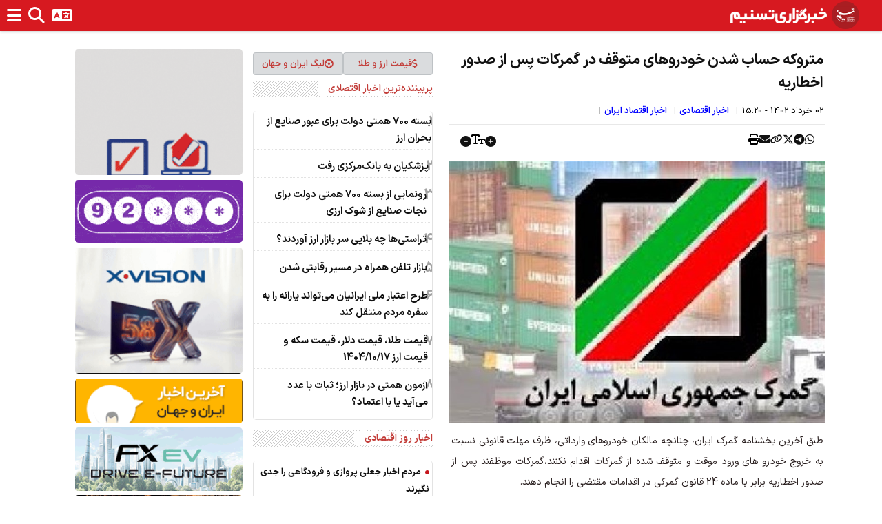

--- FILE ---
content_type: text/html; charset=utf-8
request_url: https://www.tasnimnews.com/fa/smallbox/15/0/7/7/1/0/8
body_size: 1566
content:
                    <section class="news-container news-box">
                        <header>
                            <a href="/fa/news/overview/popular" class="title">
                                پربیننده‌ترین اخبار اقتصادی
                            </a>
                        </header>

                        
    <section class="content">
            <article class="box-item">
                <a href="/fa/news/1404/10/17/3490636/%D8%A8%D8%B3%D8%AA%D9%87-700-%D9%87%D9%85%D8%AA%DB%8C-%D8%AF%D9%88%D9%84%D8%AA-%D8%A8%D8%B1%D8%A7%DB%8C-%D8%B9%D8%A8%D9%88%D8%B1-%D8%B5%D9%86%D8%A7%DB%8C%D8%B9-%D8%A7%D8%B2-%D8%A8%D8%AD%D8%B1%D8%A7%D9%86-%D8%A7%D8%B1%D8%B2">
                    <div class="numbered-item col-xs-12 text-container">
                        <div class="d-flex">
                            <div class="rec-num col-xs-2 vcenter">1 </div>
                            <h5 class="title col-xs-10 vcenter"> بسته 700 همتی دولت برای عبور صنایع از بحران ارز  

</h5>
                        </div>
                    </div>
                    <div class="clearfix"></div>
                </a>
            </article>
            <article class="box-item">
                <a href="/fa/news/1404/10/17/3490625/%D9%BE%D8%B2%D8%B4%DA%A9%DB%8C%D8%A7%D9%86-%D8%A8%D9%87-%D8%A8%D8%A7%D9%86%DA%A9-%D9%85%D8%B1%DA%A9%D8%B2%DB%8C-%D8%B1%D9%81%D8%AA">
                    <div class="numbered-item col-xs-12 text-container">
                        <div class="d-flex">
                            <div class="rec-num col-xs-2 vcenter">2 </div>
                            <h5 class="title col-xs-10 vcenter"> پزشکیان به بانک‌مرکزی رفت  

</h5>
                        </div>
                    </div>
                    <div class="clearfix"></div>
                </a>
            </article>
            <article class="box-item">
                <a href="/fa/news/1404/10/17/3490496/%D8%B1%D9%88%D9%86%D9%85%D8%A7%DB%8C%DB%8C-%D8%A7%D8%B2-%D8%A8%D8%B3%D8%AA%D9%87-700-%D9%87%D9%85%D8%AA%DB%8C-%D8%AF%D9%88%D9%84%D8%AA-%D8%A8%D8%B1%D8%A7%DB%8C-%D9%86%D8%AC%D8%A7%D8%AA-%D8%B5%D9%86%D8%A7%DB%8C%D8%B9-%D8%A7%D8%B2-%D8%B4%D9%88%DA%A9-%D8%A7%D8%B1%D8%B2%DB%8C">
                    <div class="numbered-item col-xs-12 text-container">
                        <div class="d-flex">
                            <div class="rec-num col-xs-2 vcenter">3 </div>
                            <h5 class="title col-xs-10 vcenter"> رونمایی از بسته 700 همتی دولت برای نجات صنایع از شوک ارزی  

</h5>
                        </div>
                    </div>
                    <div class="clearfix"></div>
                </a>
            </article>
            <article class="box-item">
                <a href="/fa/news/1404/10/17/3490393/%D8%AA%D8%B1%D8%A7%D8%B3%D8%AA%DB%8C-%D9%87%D8%A7-%DA%86%D9%87-%D8%A8%D9%84%D8%A7%DB%8C%DB%8C-%D8%B3%D8%B1-%D8%A8%D8%A7%D8%B2%D8%A7%D8%B1-%D8%A7%D8%B1%D8%B2-%D8%A2%D9%88%D8%B1%D8%AF%D9%86%D8%AF">
                    <div class="numbered-item col-xs-12 text-container">
                        <div class="d-flex">
                            <div class="rec-num col-xs-2 vcenter">4 </div>
                            <h5 class="title col-xs-10 vcenter"> تراستی‌ها چه بلایی سر بازار ارز آوردند؟  

</h5>
                        </div>
                    </div>
                    <div class="clearfix"></div>
                </a>
            </article>
            <article class="box-item">
                <a href="/fa/news/1404/10/17/3490396/%D8%A8%D8%A7%D8%B2%D8%A7%D8%B1-%D8%AA%D9%84%D9%81%D9%86-%D9%87%D9%85%D8%B1%D8%A7%D9%87-%D8%AF%D8%B1-%D9%85%D8%B3%DB%8C%D8%B1-%D8%B1%D9%82%D8%A7%D8%A8%D8%AA%DB%8C-%D8%B4%D8%AF%D9%86">
                    <div class="numbered-item col-xs-12 text-container">
                        <div class="d-flex">
                            <div class="rec-num col-xs-2 vcenter">5 </div>
                            <h5 class="title col-xs-10 vcenter"> بازار تلفن همراه در مسیر رقابتی شدن  

</h5>
                        </div>
                    </div>
                    <div class="clearfix"></div>
                </a>
            </article>
            <article class="box-item">
                <a href="/fa/news/1404/10/17/3490368/%D8%B7%D8%B1%D8%AD-%D8%A7%D8%B9%D8%AA%D8%A8%D8%A7%D8%B1-%D9%85%D9%84%DB%8C-%D8%A7%DB%8C%D8%B1%D8%A7%D9%86%DB%8C%D8%A7%D9%86-%D9%85%DB%8C-%D8%AA%D9%88%D8%A7%D9%86%D8%AF-%DB%8C%D8%A7%D8%B1%D8%A7%D9%86%D9%87-%D8%B1%D8%A7-%D8%A8%D9%87-%D8%B3%D9%81%D8%B1%D9%87-%D9%85%D8%B1%D8%AF%D9%85-%D9%85%D9%86%D8%AA%D9%82%D9%84-%DA%A9%D9%86%D8%AF">
                    <div class="numbered-item col-xs-12 text-container">
                        <div class="d-flex">
                            <div class="rec-num col-xs-2 vcenter">6 </div>
                            <h5 class="title col-xs-10 vcenter"> طرح اعتبار ملی ایرانیان می‌تواند یارانه را به سفره مردم منتقل کند  

</h5>
                        </div>
                    </div>
                    <div class="clearfix"></div>
                </a>
            </article>
            <article class="box-item">
                <a href="/fa/news/1404/10/17/3490367/%D9%82%DB%8C%D9%85%D8%AA-%D8%B7%D9%84%D8%A7-%D9%82%DB%8C%D9%85%D8%AA-%D8%AF%D9%84%D8%A7%D8%B1-%D9%82%DB%8C%D9%85%D8%AA-%D8%B3%DA%A9%D9%87-%D9%88-%D9%82%DB%8C%D9%85%D8%AA-%D8%A7%D8%B1%D8%B2-1404-10-17">
                    <div class="numbered-item col-xs-12 text-container">
                        <div class="d-flex">
                            <div class="rec-num col-xs-2 vcenter">7 </div>
                            <h5 class="title col-xs-10 vcenter"> قیمت طلا، قیمت دلار، قیمت سکه و قیمت ارز 1404/10/17  

</h5>
                        </div>
                    </div>
                    <div class="clearfix"></div>
                </a>
            </article>
            <article class="box-item">
                <a href="/fa/news/1404/10/17/3490229/%D8%A2%D8%B2%D9%85%D9%88%D9%86-%D9%87%D9%85%D8%AA%DB%8C-%D8%AF%D8%B1-%D8%A8%D8%A7%D8%B2%D8%A7%D8%B1-%D8%A7%D8%B1%D8%B2-%D8%AB%D8%A8%D8%A7%D8%AA-%D8%A8%D8%A7-%D8%B9%D8%AF%D8%AF-%D9%85%DB%8C-%D8%A2%DB%8C%D8%AF-%DB%8C%D8%A7-%D8%A8%D8%A7-%D8%A7%D8%B9%D8%AA%D9%85%D8%A7%D8%AF">
                    <div class="numbered-item col-xs-12 text-container">
                        <div class="d-flex">
                            <div class="rec-num col-xs-2 vcenter">8 </div>
                            <h5 class="title col-xs-10 vcenter"> آزمون همتی در بازار ارز؛ ثبات با عدد می‌آید یا با اعتماد؟  

</h5>
                        </div>
                    </div>
                    <div class="clearfix"></div>
                </a>
            </article>
    </section>

                    </section>


--- FILE ---
content_type: text/html; charset=utf-8
request_url: https://www.tasnimnews.com/fa/smallbox/2/1/0/7/1/10/0
body_size: 1189
content:
                    <section class="news-container news-box">
                        <header>
                            <a href="/fa/news/overview/top" class="title">
                                اخبار روز اقتصادی
                            </a>
                        </header>
                        <section class="content">
                                <article class="box-item">
                                    <a  href="/fa/news/1404/10/18/3491094/%D9%85%D8%B1%D8%AF%D9%85-%D8%A7%D8%AE%D8%A8%D8%A7%D8%B1-%D8%AC%D8%B9%D9%84%DB%8C-%D9%BE%D8%B1%D9%88%D8%A7%D8%B2%DB%8C-%D9%88-%D9%81%D8%B1%D9%88%D8%AF%DA%AF%D8%A7%D9%87%DB%8C-%D8%B1%D8%A7-%D8%AC%D8%AF%DB%8C-%D9%86%DA%AF%DB%8C%D8%B1%D9%86%D8%AF">
                                        <div class="bulleted-item col-xs-12 text-container">
                                            <h5 class="title"><i class="fa fa-circle"></i> مردم اخبار جعلی پروازی و فرودگاهی را جدی نگیرند  

 </h5>
                                        </div>
                                        <div class="clearfix"></div>
                                    </a>
                                </article>
                                <article class="box-item">
                                    <a  href="/fa/news/1404/10/18/3491088/%D9%87%D9%85%D8%AA%DB%8C-%D8%A8%D8%A7%D8%B2%D8%A7%D8%B1-%D8%A7%D8%B1%D8%B2-%D8%AF%D8%B1-%D8%AD%D8%A7%D9%84-%D8%A2%D8%B1%D8%A7%D9%85-%D8%B4%D8%AF%D9%86-%D8%A7%D8%B3%D8%AA">
                                        <div class="bulleted-item col-xs-12 text-container">
                                            <h5 class="title"><i class="fa fa-circle"></i> همتی: بازار ارز در حال آرام شدن است  

 </h5>
                                        </div>
                                        <div class="clearfix"></div>
                                    </a>
                                </article>
                                <article class="box-item">
                                    <a  href="/fa/news/1404/10/18/3491085/%D9%82%DB%8C%D9%85%D8%AA-%D8%A7%D9%82%D9%84%D8%A7%D9%85-%DA%A9%D8%A7%D9%84%D8%A7%D8%A8%D8%B1%DA%AF-%D8%AA%D8%A7-%D9%81%D8%B1%D8%AF%D8%A7-%D8%A7%D8%B9%D9%84%D8%A7%D9%85-%D9%85%DB%8C-%D8%B4%D9%88%D8%AF">
                                        <div class="bulleted-item col-xs-12 text-container">
                                            <h5 class="title"><i class="fa fa-circle"></i> قیمت اقلام کالابرگ تا فردا اعلام می‌شود  

 </h5>
                                        </div>
                                        <div class="clearfix"></div>
                                    </a>
                                </article>
                                <article class="box-item">
                                    <a  href="/fa/news/1404/10/18/3491073/%D8%AA%D8%B1%D8%AE%DB%8C%D8%B5-%D9%88-%D8%AA%D9%88%D8%B2%DB%8C%D8%B9-%DA%A9%D8%A7%D9%84%D8%A7-%D8%AF%D8%B1-%D8%A8%D9%86%D8%AF%D8%B1-%D8%B4%D9%87%DB%8C%D8%AF-%D8%B1%D8%AC%D8%A7%DB%8C%DB%8C-%D8%A8%D8%A7-%D8%AD%D8%AF%D8%A7%DA%A9%D8%AB%D8%B1-%D8%B3%D8%B1%D8%B9%D8%AA">
                                        <div class="bulleted-item col-xs-12 text-container">
                                            <h5 class="title"><i class="fa fa-circle"></i> ترخیص و توزیع کالا در بندر شهید رجایی با حداکثر سرعت  

 </h5>
                                        </div>
                                        <div class="clearfix"></div>
                                    </a>
                                </article>
                                <article class="box-item">
                                    <a  href="/fa/news/1404/10/18/3491065/%D8%AA%D9%82%D8%B3%DB%8C%D9%85-%D8%B3%D9%87%D9%85-%D9%88%D8%A7%D9%85-%D8%A7%D8%B4%D8%AA%D8%BA%D8%A7%D9%84-%D9%85%D8%AF%D8%AF%D8%AC%D9%88%DB%8C%D8%A7%D9%86-%DA%A9%D9%85%DB%8C%D8%AA%D9%87-%D8%A7%D9%85%D8%AF%D8%A7%D8%AF-%D9%88-%D8%A8%D9%87%D8%B2%DB%8C%D8%B3%D8%AA%DB%8C-%D8%AF%D8%B1-%D8%A8%D9%88%D8%AF%D8%AC%D9%87-1405">
                                        <div class="bulleted-item col-xs-12 text-container">
                                            <h5 class="title"><i class="fa fa-circle"></i> تقسیم سهم وام اشتغال مددجویان کمیته امداد و بهزیستی در بودجه 1405  

 </h5>
                                        </div>
                                        <div class="clearfix"></div>
                                    </a>
                                </article>
                        </section>
                    </section>




--- FILE ---
content_type: text/html; charset=utf-8
request_url: https://www.tasnimnews.com/fa/smallbox/25/1/0/0/0/8/0
body_size: 1543
content:


            <section class="news-container news-box">
                <header>
                    <a href="/fa/news/overview/top" class="title">
                        آخرین خبرهای روز
                    </a>
                </header>
                <section class="content">
                    <article class="box-item">
                        <a href="/fa/news/1404/10/18/3491134/%D9%81%D8%B1%D8%B3%D9%88%D8%AF%DA%AF%DB%8C-%D8%A7%D8%B1%D8%AA%D8%B4-%D8%A7%D8%B3%D8%B1%D8%A7%D8%A6%DB%8C%D9%84-%D9%BE%D8%B3-%D8%A7%D8%B2-800-%D8%B1%D9%88%D8%B2-%D8%AC%D9%86%DA%AF-%D9%86%D8%A7%D8%AA%D9%85%D8%A7%D9%85">
                            <div class="big-pic-item">
                                <div class="col-xs-12 image-container">
                                    <figure>
                                        
            <img alt="فرسودگی ارتش اسرائیل پس از 800 روز جنگ ناتمام" class=" img-responsive center_position cursor_pointer" src="https://newsmedia.tasnimnews.com/Tasnim/Uploaded/Image/1404/10/18/1404101817214791435301343.png" style="" height="280" width="400" />

                                    </figure>
                                </div>
                                <div class="col-xs-12 text-container">
                                    <h5 class="title normal_weight"> فرسودگی ارتش اسرائیل پس از 800 روز جنگ ناتمام 

</h5>
                                </div>
                            </div>
                            <div class="clearfix"></div>
                        </a>
                    </article>
                    
    <article class="box-item p-1 px-2">
        <a class="d-flex gap-2" href="/fa/news/1404/10/18/3491053/%D8%A7%D8%B1%D8%B2-%D8%AE%D9%88%D8%A8%DB%8C-%D8%A8%D9%87-%D8%A8%D8%A7%D8%B2%D8%A7%D8%B1-%D8%A8%D8%A7%D8%B2%DA%AF%D8%B4%D8%AA%D9%87-%D8%B9%D8%B1%D8%B6%D9%87-%D8%B3%D9%86%DA%AF%DB%8C%D9%86-%D8%A7%D8%B1%D8%B2-%D9%87%D9%81%D8%AA%D9%87-%D8%A2%DB%8C%D9%86%D8%AF%D9%87">
            <div class="col-5 image-container vcenter ">
                <figure>

            <img alt="ارز خوبی به بازار بازگشته/عرضه سنگین ارز هفته آینده" class=" img-responsive center_position cursor_pointer" src="https://newsmedia.tasnimnews.com/Tasnim/Uploaded/Image/1404/06/04/1404060412560942233818332.jpeg" style=""  width="170" height="118" />
                </figure>
            </div>
            <div class="col-xs-7 text-container vcenter normal_weight">
                <h5 class="title">
                    ارز خوبی به بازار بازگشته/عرضه سنگین ارز هفته آینده  

  

                </h5>
            </div><div class="clearfix"></div>
        </a>
    </article>
    <article class="box-item p-1 px-2">
        <a class="d-flex gap-2" href="/fa/news/1404/10/18/3491137/%D8%B4%D9%88%DA%A9-%D8%AD%D9%86%D8%B8%D9%84%D9%87-%D8%A8%D8%B1%D8%A7%DB%8C-%D8%A7%D8%B3%D8%B1%D8%A7%D8%A6%DB%8C%D9%84">
            <div class="col-5 image-container vcenter ">
                <figure>

            <img alt="«شوک حنظله» برای اسرائیل" class=" img-responsive center_position cursor_pointer" src="https://newsmedia.tasnimnews.com/Tasnim/Uploaded/Image/1404/10/18/140410181723102635301362.jpg" style=""  width="170" height="118" />
                </figure>
            </div>
            <div class="col-xs-7 text-container vcenter normal_weight">
                <h5 class="title">
                    «شوک حنظله» برای اسرائیل  

  

                </h5>
            </div><div class="clearfix"></div>
        </a>
    </article>
    <article class="box-item p-1 px-2">
        <a class="d-flex gap-2" href="/fa/news/1404/10/18/3491147/%D8%A7%D8%B3%D8%AA%D8%B9%D9%85%D8%A7%D9%84-%D9%85%D9%88%D8%A7%D8%AF-%D9%85%D8%AE%D8%AF%D8%B1-%D8%A8%D8%B1%D8%A7%DB%8C-%D8%AD%D8%B6%D9%88%D8%B1-%D8%AF%D8%B1-%D8%A7%D8%BA%D8%AA%D8%B4%D8%A7%D8%B4">
            <div class="col-5 image-container vcenter ">
                <figure>

            <img alt="استعمال مواد مخدر برای حضور در اغتشاش!" class=" img-responsive center_position cursor_pointer" src="https://newsmedia.tasnimnews.com/Tasnim/Uploaded/Image/1404/10/17/1404101718300633135293082.jpg" style=""  width="170" height="118" />
                </figure>
            </div>
            <div class="col-xs-7 text-container vcenter normal_weight">
                <h5 class="title">
                    استعمال مواد مخدر برای حضور در اغتشاش!  

            <i class="fas fa-film"></i>
  

                </h5>
            </div><div class="clearfix"></div>
        </a>
    </article>
    <article class="box-item p-1 px-2">
        <a class="d-flex gap-2" href="/fa/news/1404/10/18/3491074/%D9%87%D8%B1-%D8%AA%D8%B9%D8%B1%D8%B6%DB%8C-%D8%A8%D9%87-%D9%BE%D8%A7%D8%B3%DA%AF%D8%A7%D9%87-%D9%BE%D9%84%DB%8C%D8%B3-%D8%AF%D8%B1-%D8%A2%D9%84%D9%85%D8%A7%D9%86-%D8%A8%D8%A7-%DA%AF%D9%84%D9%88%D9%84%D9%87-%D9%BE%D8%A7%D8%B3%D8%AE-%D8%AF%D8%A7%D8%AF%D9%87-%D9%85%DB%8C-%D8%B4%D9%88%D8%AF">
            <div class="col-5 image-container vcenter ">
                <figure>

            <img alt="هر تعرضی به پاسگاه پلیس در آلمان، با گلوله پاسخ داده می‌شود!" class=" img-responsive center_position cursor_pointer" src="https://newsmedia.tasnimnews.com/Tasnim/Uploaded/Image/1404/10/18/1404101813280776135297992.png" style=""  width="170" height="118" />
                </figure>
            </div>
            <div class="col-xs-7 text-container vcenter normal_weight">
                <h5 class="title">
                    هر تعرضی به پاسگاه پلیس در آلمان، با گلوله پاسخ داده می‌شود!  

  

                </h5>
            </div><div class="clearfix"></div>
        </a>
    </article>

                </section>
            </section>


--- FILE ---
content_type: text/css
request_url: https://www.tasnimnews.com/css/min/IranSanse.min.css
body_size: 563
content:
@font-face{font-family:IRANSans;font-style:normal;font-weight:100;font-display:swap;src:url('/fonts/IranSans/woff/IRANSansXFaNum-thin.woff') format('woff'),url('/fonts/IranSans/woff2/IRANSansXFaNum-thin.woff2') format('woff2')}@font-face{font-family:IRANSans;font-style:normal;font-weight:200;font-display:swap;src:url('/fonts/IranSans/woff/IRANSansXFaNum-UltraLight.woff') format('woff'),url('/fonts/IranSans/woff2/IRANSansXFaNum-UltraLight.woff2') format('woff2')}@font-face{font-family:IRANSans;font-style:normal;font-weight:300;font-display:swap;src:url('/fonts/IranSans/woff/IRANSansXFaNum-light.woff') format('woff'),url('/fonts/IranSans/woff2/IRANSansXFaNum-light.woff2') format('woff2')}@font-face{font-family:IRANSans;font-style:normal;font-weight:500;font-display:swap;src:url('/fonts/IranSans/woff/IRANSansXFaNum-medium.woff') format('woff'),url('/fonts/IranSans/woff2/IRANSansXFaNum-medium.woff2') format('woff2')}@font-face{font-family:IRANSans;font-style:normal;font-weight:600;font-display:swap;src:url('/fonts/IranSans/woff/IRANSansXFaNum-demibold.woff') format('woff'),url('/fonts/IranSans/woff2/IRANSansXFaNum-demibold.woff2') format('woff2')}@font-face{font-family:IRANSans;font-style:normal;font-weight:800;font-display:swap;src:url('/fonts/IranSans/woff/IRANSansXFaNum-extrabold.woff') format('woff'),url('/fonts/IranSans/woff2/IRANSansXFaNum-extrabold.woff2') format('woff2')}@font-face{font-family:IRANSans;font-style:normal;font-weight:900;font-display:swap;src:url('/fonts/IranSans/woff/IRANSansXFaNum-black.woff') format('woff'),url('/fonts/IranSans/woff2/IRANSansXFaNum-black.woff2') format('woff2')}@font-face{font-family:IRANSans;font-style:normal;font-weight:bold;font-display:swap;src:url('/fonts/IranSans/woff/IRANSansXFaNum-bold.woff') format('woff'),url('/fonts/IranSans/woff2/IRANSansXFaNum-bold.woff2') format('woff2')}@font-face{font-family:IRANSans;font-style:normal;font-weight:normal;font-display:swap;src:url('/fonts/IranSans/woff/IRANSansXFaNum-regular.woff') format('woff'),url('/fonts/IranSans/woff2/IRANSansXFaNum-regular.woff2') format('woff2')}:root{--tg-body-font-family:'IRANSans',sans-serif;--tg-heading-font-family:'IRANSans',sans-serif;--tg-icon-font-family:"Font Awesome 5 Pro";--tg-body-font-size:16px;--tg-body-line-height:1.62;--tg-heading-line-height:1.2;--tg-common-color-blue:#0d6efd;--tg-common-color-indigo:#6610f2;--tg-common-color-purple:#6f42c1;--tg-common-color-pink:#d63384;--tg-common-color-red:#d71920;--tg-common-color-link:#fff;--tg-common-color-active:#c9c9c9;--tg-common-color-orange:#fd7e14;--tg-common-color-yellow:#ffc107;--tg-common-color-green:#17c699;--tg-common-color-teal:#20c997;--tg-common-color-cyan:#0dcaf0;--tg-common-color-white:#fff;--tg-common-color-gray:#f5f5f5;--tg-common-color-black:#000;--tg--tasnim-common-color-black:#0c0c0c;--tg-body-color:#777;--tg-heading-color:#111;--tg-theme-primary:#d71920;--tg-theme-secondary:#111;--tg-border-1:#e8e8e8;--tg-border-2:#2c2c2c;--tg-fw-extra-bold:800;--tg-fw-bold:700;--tg-fw-semi-bold:600;--tg-fw-medium:500;--tg-fw-regular:400;--tg-fw-light:300}

--- FILE ---
content_type: application/javascript
request_url: https://www.tasnimnews.com/js/min/jQuery.loadScroll.min.js
body_size: 386
content:
(function(n){n.loadScroll={defaults:{duration:500,debug:!1,autoTrigger:!0,autoTriggerUntil:!1,loadingHtml:"<small>Loading...<\/small>",loadingFunction:!1,padding:0,nextSelector:"a:last",contentSelector:"",pagingSelector:"",callback:!1}};n.fn.loadScroll=function(t,i){function f(){e=r.filter(function(){var t=u.scrollTop(),r=u.height(),i=n(this).offset().top,f=n(this).height();return i+f>=t&&i<=t+r});o=e.trigger("loadScroll");r=r.not(o)}var s=typeof i=="function"?{callback:i}:i,h=n.extend({},n.loadScroll.defaults,s,{}),u=n(window),r=this,e,o;r.one("loadScroll",function(){if(this.getAttribute("data-url")){let i=this.getAttribute("data-url"),t=this;n.ajax({method:"GET",url:i,headers:{"token-header":this.getAttribute("data-token")},beforeSend:function(){}}).done(function(i){n(t).html(i).fadeIn("slow");t.removeAttribute("data-url")}).fail(function(){n(t).html("").fadeIn("slow")})}});u.scroll(function(){f()});n(window).focus(function(){f()});n(function(){document.hidden||f()})}})(jQuery);